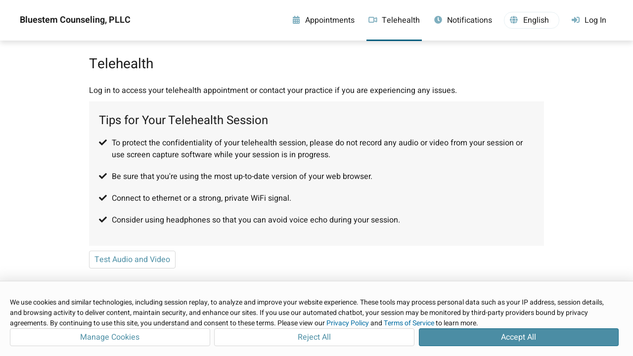

--- FILE ---
content_type: text/html; charset=utf-8
request_url: https://www.therapyportal.com/p/bluestemrockford/telehealth/
body_size: 9119
content:


<!DOCTYPE html>

<html lang="en-US" xmlns="http://www.w3.org/1999/xhtml">
	<head><title>
	Telehealth | Bluestem Counseling, PLLC | TherapyPortal
</title>
			<meta name="viewport" content="width=device-width, initial-scale=1.0, viewport-fit:cover" />
			<link rel="icon" type="image/ico" href="/static/portal/favicon.ico?v=2" sizes="any" /><!-- 32x32 -->
		<link rel="apple-touch-icon" href="/static/portal/apple-touch-icon.png?v=2" /><!-- 180x180 -->
		<link rel="icon" type="image/svg+xml" href="/static/portal/favicon.svg?v=2" /><link rel="stylesheet" type="text/css" href="/static/css/common/common.css?v=2025.10.7.62.877607" /><link rel="stylesheet" type="text/css" href="/static/css/common/dialog.css?v=2025.10.7.62.877607" /><link rel="stylesheet" type="text/css" href="/static/css/common/gridview.css?v=2025.10.7.62.877607" /><link rel="stylesheet" type="text/css" href="/static/css/common/inputs.css?v=2025.10.7.62.877607" /><link rel="stylesheet" type="text/css" href="/static/css/portal/cookieconsent.css?v=2025.10.7.62.877607" /><link rel="stylesheet" type="text/css" href="/static/javascript/tsbin/packages/psy-components/psy-components.css?v=2025.10.7.62.877607" /><link rel="stylesheet" type="text/css" href="/static/javascript/tsbin/packages/psy-themes/therapyportal.css?v=2025.10.7.62.877607" />
		
		<script src="/static/vendor/js/purify.min.js?v=2025.10.7.62.877607"></script>
		<script src="/static/javascript/common/trustedtypes.js?v=2025.10.7.62.877607"></script>
		<script src="/static/javascript/util/utils.js?v=2025.10.7.62.877607"></script>
		<script src="/static/javascript/util/ajax.js?v=2025.10.7.62.877607"></script>
		<script src="/static/javascript/tsbin/packages/psy-components/psy-components.esm.js?v=2025.10.7.62.877607" type="module"></script>
		
		<script src="/static/javascript/thirdparty/signalr.min.js?v=2025.10.7.62.877607"></script><script src="/static/javascript/common/shared.js?v=2025.10.7.62.877607"></script><script src="/static/javascript/tsbin/@datadog/datadog-rum-slim.js?v=2025.10.7.62.877607"></script><script src="/static/javascript/portal/sessionpersister.js?v=2025.10.7.62.877607"></script><script src="/static/javascript/common/services/uuid4generator.js?v=2025.10.7.62.877607"></script><script src="/static/javascript/common/services/batchrequestwatcher.js?v=2025.10.7.62.877607"></script><script src="/static/javascript/common/incrementalsearch.js?v=2025.10.7.62.877607"></script><script src="/static/javascript/notifications/notificationservice.js?v=2025.10.7.62.877607"></script><script src="/static/javascript/common/services/formatabbreviatedpatientname.js?v=2025.10.7.62.877607"></script><script src="/static/vendor/js/require.min.js?v=2025.10.7.62.877607"></script><script src="/static/javascript/portal/portalheader.js?v=2025.10.7.62.877607"></script><script src="/static/javascript/common/constants/keys.js?v=2025.10.7.62.877607"></script><script src="/static/javascript/common/constants/addresseetype.js?v=2025.10.7.62.877607"></script>
		<script type="text/javascript">
			var siteVersion = "2025.10.7.62.877607",
				userInfo = {"Email":"","Status":1,"HasEmailOptOut":false,"HasSmsOptOut":false,"HasPhoneCallOptOut":false,"EmailStatus":0,"TelehealthLicensing":null,"ShouldReissueSessionId":false,"PracticeID":145445,"PracticeCode":"BluestemRockford"},
				TherapyNotesTopLevelDomain = "therapynotes.com",
				TherapyPortalTopLevelDomain = "therapyportal.com",
				ResetClientStaticContentCacheOnError = "true" === "true",
				siteEnvironment = "east2";

			/* 
			* Create deep copy of userInfo to avoid data loss
			* and remove unwanted properties from the copied object including PHI
			*/
			var rumUserInfo = JSON.parse(JSON.stringify(userInfo));
			delete rumUserInfo["TamperEvidentPracticeID"];
			delete rumUserInfo['Email'];
			delete rumUserInfo['AuthenticatedPortalEmailAddress'];

			try {

				

					/*
					* Datadog RUM configuration variables
					*/
					var datadogRumAppId = "cebcadeb-92c0-4594-a9bd-ba8231905ec0",
						datadogRumClientToken = "pub0cce5acc78c6472f95ad118fc66a31ed",
						datadogRumSite = "us3.datadoghq.com",
						datadogRumService = "therapynotes.web",
						datadogRumSessionSampleRate = 10,
						datadogRumSessionReplaySampleRate = 0,
						datadogRumTrackUserInteractions = "True".toLowerCase() === "true",
						datadogRumTrackResources = "True".toLowerCase() === "true",
						datadogRumTrackLongTasks = "True".toLowerCase() === "true",
						datadogRumDefaultPrivacyLevel = "mask-user-input",
						datadogRumUseSecureSessionCookie = "True".toLowerCase() === "true",
						datadogRumAllowedTracingUrls = ["https://www.therapynotes.com","https://www.therapyportal.com"],
						datadogRumTraceSampleRate = 100;

					/*
					* Datadog RUM initialization
					*/
					DD_RUM.init({
						applicationId: datadogRumAppId,
						clientToken: datadogRumClientToken,
						site: datadogRumSite,
						service: datadogRumService,
						env: siteEnvironment,
						version: siteVersion,
						sessionSampleRate: datadogRumSessionSampleRate,
						sessionReplaySampleRate: datadogRumSessionReplaySampleRate,
						trackUserInteractions: datadogRumTrackUserInteractions,
						trackResources: datadogRumTrackResources,
						trackLongTasks: datadogRumTrackLongTasks,
						defaultPrivacyLevel: datadogRumDefaultPrivacyLevel,
						useSecureSessionCookie: datadogRumUseSecureSessionCookie,
						allowedTracingUrls: datadogRumAllowedTracingUrls,
						traceSampleRate: datadogRumTraceSampleRate,
						beforeSend: (event, context) => DataDogRumBeforeSend(event, context),
					});

					/*
					* Datadog RUM user context
					*/
					DD_RUM.setUser(
						{
							id: userInfo.ID,
							username: userInfo.FullName,
							email: userInfo.Email
						});

					/*
					* Datadog RUM global context tagging
					*/
					DD_RUM.setGlobalContextProperty('userInfo', rumUserInfo);

				

			} catch (ex) {
				// Datadog may be off and will throw an error.
			}

			TherapyNotes.Util.Forms.StopBackspaceFromGoingBackAPage();

			if (TherapyNotes.Util.Display.IsIOS()) {
				window.onload = AddEventHandler(
					window.onload,
					function() {
						if (!document.body.classList.contains("ios")) {
							// This check is necessary because iPadOS13 defaulted iPad users to desktop mode, where the user agent string matches macOS.
							// We can't accurately determine if the viewer is using an iPad from user agent alone.
							document.body.classList.add("ios");
						}
					});
			}
		</script>
		
		
		
		
	
	<link rel="preload" href="/static/fonts/fontawesome/fa6-solid-900.otf" as="font" type="font/otf" crossorigin="anonymous" />
	<link rel="stylesheet" type="text/css" href="/static/css/portal-cobranded.css?v=2025.10.7.62.877607" />
	<link rel="stylesheet" type="text/css" href="/static/javascript/tsbin/packages/psy-themes/typography/_therapyportal.css?v=2025.10.7.62.877607" />
	<link rel="stylesheet" type="text/css" href="/static/css/thirdparty/fontawesome.css?v=2025.10.7.62.877607" />

	<script type="text/javascript">
		var TherapyNotesTopLevelDomain = "therapynotes.com";
		function ToggleMenuVisibility() {
			var navElem = Get("Nav");

			if (!IsDefined(navElem))
				return;

			if (navElem.className.indexOf("open") !== -1) {
				Get("MenuIcon").firstElementChild.className = "";
				Get("OffMenuOverlay").className = "";
				Get("Content").ariaHidden = "false";
				Get("Footer").ariaHidden = "false";
				RemoveDocumentClickListener(HandleDocumentClick);
			}
			else {
				Get("MenuIcon").firstElementChild.className = "open";
				Get("OffMenuOverlay").className = "on";
				Get("Content").ariaHidden = "true";
				Get("Footer").ariaHidden = "true";
				AddDocumentClickListener(HandleDocumentClick);
			}

			navElem.classList.toggle("open");
		}
		
		function HandleDocumentClick(event) {
			var menuList = Get("MenuList");
			var menuHamburger = Get("MenuHamburger");
			var navElem = Get("Nav");
			
			if (!menuList.contains(event.target) && !menuHamburger.contains(event.target)) {
				Get("MenuIcon").firstElementChild.className = "";
				Get("OffMenuOverlay").className = "";
				Get("Content").ariaHidden = "false";
				Get("Footer").ariaHidden = "false";
				navElem.classList.remove("open");
				RemoveDocumentClickListener(HandleDocumentClick);
			}
		}

		function ShowSettingsDropdown() {
			var circleButton = Get("CircleButton");
			var navElem = Get("Nav");
			AddDocumentClickListener(OnNavFocusOut);

			if (circleButton.getAttribute("aria-expanded") !== "true") {
				var settingsDropdown = Get("SettingsDropdown");

				settingsDropdown.style.display = "flex";
				settingsDropdown.focus();
				circleButton.setAttribute("aria-expanded", true);
				circleButton.classList.add("open");

				navElem.addEventListener("focusout", OnNavFocusOut);
				document.addEventListener("keydown", OnSettingsKeyDown);
			}
			else {
				circleButton.setAttribute("aria-expanded", false);
			}
		}

		function HideSettingsDropdown(e) {
			var circleButton = Get("CircleButton");
			var settingsDropdown = Get("SettingsDropdown");
			var navElem = Get("Nav");

			settingsDropdown.style.display = "none";
			circleButton.setAttribute("aria-expanded", false);
			circleButton.classList.remove("open");

			navElem.removeEventListener("focusout", OnNavFocusOut);
			RemoveDocumentClickListener(OnNavFocusOut);
			document.removeEventListener("keydown", OnSettingsKeyDown);
		}
		
		function AddDocumentClickListener(callback) {
			//Check for click events on different devices (desktop, ipad, etc)
			if (window.PointerEvent) {
				document.addEventListener('pointerdown', callback);
			}
			else if ('ontouchstart' in window) { 
				document.addEventListener('touchstart', callback);
			}
			else {
				document.addEventListener('click', callback);
			}
		}
		
		function RemoveDocumentClickListener(callback) {
			if (window.PointerEvent) {
				document.removeEventListener('pointerdown', callback);
			}
			else if ('ontouchstart' in window) { 
				document.removeEventListener('touchstart', callback);
			}
			else {
				document.removeEventListener('click', callback);
			}
		}

		function OnSettingsKeyDown(e) {
			if (e.key !== TN.Common.Constants.Keys.Escape) {
				return;
			}

			HideSettingsDropdown(e);
		}
		
		function OnNavFocusOut(e) {
			var navElem = Get("Nav");
			var circleButton = Get("CircleButton");
			var dropdownLanguageSelector = Get("dropdown-language-selector");
			
			const dropDownElem = Get("SettingsDropdown");
			const languageSelectorInMenu = dropDownElem.querySelector('div[tabindex="0"]');
			
			if (e.target === dropdownLanguageSelector || dropdownLanguageSelector.contains(e.target)) {
				return;
			}
			
			if (dropDownElem && (dropDownElem.contains(e.target) || e.relatedTarget === languageSelectorInMenu)) {
				return;
			}
			
			if (circleButton.classList.contains("open") && circleButton.contains(e.target)) {
				return;
			}

			if (!e.relatedTarget || !navElem.contains(e.relatedTarget)) {
				HideSettingsDropdown();
			}
		}
	</script>

	

	<link rel="stylesheet" type="text/css" href="/static/css/thirdparty/fontawesome.css?v=2025.10.7.62.877607" />
	<link rel="stylesheet" type="text/css" href="/static/css/portal/telehealthView.css?v=2025.10.7.62.877607" />
	
	<script type="text/javascript">
		/**
		 * If browser back button was used, flush cache
		 * This ensures that user will always see an accurate, up-to-date view based on their state
		 * https://stackoverflow.com/questions/8788802/prevent-safari-loading-from-cache-when-back-button-is-clicked
		 */
		(function() {
			window.onpageshow = function(event) {
				if (event.persisted) {
					window.location.reload();
				}
			};
		})();
	</script>




	<link rel="stylesheet" type="text/css" href="/static/app/portal/themes/themestylesheet.ashx?r=0&g=153&b=204&v=2025.10.7.62.877607" />

	
	<meta name="theme-color" content="#008AB8" />
	<meta name="theme-color" content="#174F4A" />

		<script type="text/javascript">

			if (ResetClientStaticContentCacheOnError) {
				window.onerror = AddEventHandler(window.onerror, CheckNeedForCacheResetOnError);
			}
		</script>

		
		
			<script src="https://www.therapyportal.com/cdn-cgi/zaraz/i.js" referrerpolicy="origin"></script>
		<meta name="description" content="TherapyPortal improves patient/therapist communication by allowing for self-scheduling, appointment reminders, and much more." /></head>
	<body class="chromium mac">
		<div id="ElementDropbox"></div>

		<form method="post" action="./" id="aspnetForm" novalidate="novalidate">
<div class="aspNetHidden">
<input type="hidden" name="NotificationsUrl" id="NotificationsUrl" value="https://api4.therapynotes.com/notificationsservice-therapynotes-com/notificationshub" />
<input type="hidden" name="__VIEWSTATEFIELDCOUNT" id="__VIEWSTATEFIELDCOUNT" value="4" />
<input type="hidden" name="__VIEWSTATE" id="__VIEWSTATE" value="jeuI7/[base64]/KNJeNxoxf4LLHyYms3c+UCM155ceuV1JKCPCAw8oDz872SRrcL/zC7U9cTB0M0PqIWVRu5jLXgM7aosLPxg3734sYUNBL4tmwXkokFR+J/TkNs2aDQhjqN/[base64]/4yhyUySszBAYDGmv7z2Jf6lZQKTs/lTAV9K5GdiRv5ZETbUMGj/wldg/Z1W/EtSuM4DZcp7z+Ya1QWhN9BWqM+PqFh0ZYlBvok3aTZrk+zn0vlr/SKmTc2sVeTohdYnzMOVz57z8KfKchJ6tpHeNJJVN8kct8p+02fwdnIZUVR1/g45zOV/0N7XzNrDZluQkYpivcBLBWNqAGI2hxf8SCYpVNvK0kN321wUWXrnS0on9e9MvBfd6QGe8PqTCKziPD58MuzD7+n4uH6/gd5C9j6fzkd" />
<input type="hidden" name="__VIEWSTATE1" id="__VIEWSTATE1" value="5g5m8PIai7LTSMTxJZE7pDqcPqiMRLKBFTs0k4uB7G8piU8DPRUc0ioyP18gZXaBpn2CN50o5X4r084WFlsnIJTT7kItBfigRzsgWZN40JWGMSWlaZ8AfeOQxJh/kdBseAm0KcfuPgIKZ2BJVcAEOFLStWfTVw6HLnqzvpQcgaTdAxkA/YoACwxF04lTBSSYzpjaG99ZMjv6klKWMSwLfuPIsZrIlKTS7sPuLdgFHW10Tq+/cYP70DD55SibjmZPoNCy4sGCDDwB0S6tNI6hSWHEWcCHke81XLgozPDej253XhLg1Xc+xfambmIS1qhOP5TCGaKdTKqrzkgHo5s/Fus7I5tB9a9mOPC3fM6NCHbGypoq9Aq6/LG/KK66UiT61F866ccADih/awCCYFfvZju1zyBDiye/XcqXXVGHE1o27ie7fdpAyvS5Me/7RImFmYBxKVWfRTiTAZPYj9+dSfzeS/ORSrG3lJtStCoy+WLqC9U9KfWvWUzmFlK5h2p2zMOSchf4q2XAYgyiv8ag/G5poJgpH/vReWs3FxW17R/WLMlXxi22WtdHEysxyBFuC++IdSaue9t02UFWhwVLWC+yTS9ORnqgUfrodNBC57uqNE6QkkUPf3EfCqPcGq9WWjTcBog6FGWAE36chbGFwSJSdiiCN8NB1I2JLrPEJVZvmScw0Cj3qzzwoAsJ3AgEaljl/H7nYGJHMBNJzn05ZryG/YEOK8MkytsIz0cUOy2DmsSQh5mZ5FimW5k2jY1/AjxFPTS3f+3Yf/UOwpggU3xT5fntrDtIyBTqj22DPfHXUM38d9xKttN2sJga+pDylU/GPvtQePzSu0UD4XNLx20rbLmzIYozJQM/DTBaqMfLI4Y0HGoBo+uycGMIqzJFOebrgzK02gQAuKtLlQbtMPJ3r9FsgMxCXJUFd8bcS8yaIMS1wcUorxguX73FaFjrIu09tSPbDJ55L9DVN5foeXihf+y2FC6z6Zz1AwWINPigZCnoK/5jpCxyNSi9Ttp7" />
<input type="hidden" name="__VIEWSTATE2" id="__VIEWSTATE2" value="atUKfFbVj06to4QB+yLRHn+dqXCWlSUJDs+bzgUIczsIG05M32D1vuvNn/eBR+H1TMcgFVpa3YRwgJPxA9wH/wCXRmGW25ss9LSsiHEh1/wkSfoghfgBZ+xQ4k3TUcTAwXt6xihZpxdfNEZ+J1tYoWN3eaj+jcvbEqHkUhcTgyztmoAXh4Mn8AfQqN6cQ/NQwi+RwkqV//kcofS0ZJ1ks3mtpFxLZ83ereLQK+U1zAf/MVfiwIgTyC230uxdOiaQMtwFnMrHmAn9ubqaSb3hj9FYq+wdZ62zKBUCYjc6EenB1Z9pP2Dm+bZDvuvHETKprrWs+UeIGP/TlmtVrqBU4Tz2m7EBEBRsNuQ7Ca57gFpcOhl6Se2jkSiI+h6at52Yj8TUGb6siSrDjmoGWST82u5o5UccmuduB01i2QrR/K7DopZ7GM/HJDTL/WOArWYXiZxLwCTLwFHQzNQFUCyWxf7vWFnDySznb1xWjK5qIjFPILeWtBKwH6cA7JTvJjv25kAQYqiOHZH7yU5IuJMhMGm34flGjOki7qnxa0Xmn82oHSiRei2qTYqtD/uoim50/SeUCHrea/o5ruu0+KILtpGrKvwFpwc4Twv1Ew+X+triM1ScmmPGwAnwSZCSkqAqkba0w2AYQcmPUQNZPywFYGuxQSo+k+kz7nSNyo4J6ACiss0DyS2MeWk0FU11lgIKPlW1kToGlmnkyTWVJt24Ilu3iTVwmUf7z7Z/P5AmyiqNz3rVEr23ufSY8r4apLwDuHJVE0+F3E92cPaEn7sEeQ/RChzhT9/IG7X+1Z0ND84QiX2Oyd0rWIku84JZYtRMhiGdV91L/oEA6I819VulXosK/SzzPMX9V0gDVC0Xxwt6sWj25Zqo+D7NRgZzqrt6IWQ+bqu0JK9r8mSpMmKm1NrJCex8uGYECIQfL+fyyWzpKW2Ui7GSznh/pLj2hCShh0MHMABMN3qTs5G2zzTO5EvSL1TJXG3/FlKixUTW1iUzPUnFuIm1EUrmzsvn4WlH" />
<input type="hidden" name="__VIEWSTATE3" id="__VIEWSTATE3" value="VIbC60izIs70QJUsvD5o/nuw71SbzU9+8QfxhTnfhaWE9HEoHLiMzFaW7K5kcSYjTNjreraoNi8UoS+0PnHvE+NJrp2mGB0oinokbY5/Vz8IXGFCBW5vPuCYJcA3ORCIL6zUzVOC4dLGCmknRHVRJSabIXsfoqOPzsOXLg5aMH0m2o0PBF1zq21V2rIt4np682onBx2NKin7xDcophnNf+Q1Jy0jOjiATIGcMrnNpds=" />
</div>


<script type="text/javascript">
//<![CDATA[
require.config({
					baseUrl: "/static/javascript/tsbin",
					urlArgs: "v=2025.10.7.62.877607",
					waitSeconds: 0,
					paths: {
						text: "/static/javascript/thirdparty/text"
					},
					config: {
						text: {
							useXhr: function () {
								return true;
							}
						}
					}
				});require.config({
					baseUrl: "/static/javascript/tsbin",
					urlArgs: "v=2025.10.7.62.877607",
					waitSeconds: 0,
					paths: {
						text: "/static/javascript/thirdparty/text"
					},
					config: {
						text: {
							useXhr: function () {
								return true;
							}
						}
					}
				});setTimeout(function() {console.log("%cStop!","color:red;font-size:xx-large;font-face:open_sanssemibold;");console.log("%cThis is a browser feature intended for developers. If someone told you to copy-paste something here, it is a scam and may give them access to your account. If you have previously pasted something here, you should reset your password and contact our support team.","font-size:medium;font-face:open_sans;");},1000);//]]>
</script>

<div class="aspNetHidden">

	<input type="hidden" name="__VIEWSTATEGENERATOR" id="__VIEWSTATEGENERATOR" value="ACA9E927" />
</div>
			
	<a id="SkipToMainContentLink" href="#" onclick="return TN.Common.SkipToMainContent()">Skip to Main Content</a>

	<nav>
		<div id="Nav" class="nameHeader">
			
			<a id="PracticeNameHeader" href="/p/bluestemrockford/">
				Bluestem Counseling, PLLC
			</a>
			

			<div id="MenuIcon">
				<div id="MenuHamburger" class="no-select" onclick="ToggleMenuVisibility();" tabindex="0">
					<div></div>
					<div></div>
					<div></div>
				</div>
			</div>

			<ul id="MenuList">
				<li id="ctl00_ctl00_BodyContent_LiMenuAppointmentAvailability" rel="nofollow">
					<a id="NavMenu__ApptsLink" href="/p/bluestemrockford/appointments/availability/">
						<div class="nav-link-content">
							<i class="fa fa-calendar-alt"></i>
							<span data-localize="NavigationAppointments">Appointments</span>
						</div>
					</a>
				</li>
				
				
				<li id="ctl00_ctl00_BodyContent_LiMenuTelehealth" rel="nofollow" class="ActiveTab">
					<a id="NavMenu__TelehealthLink" href="/p/bluestemrockford/telehealth/">
						<div class="nav-link-content">
							<svg class="portalThemeColorSvg" style="margin-bottom: -7px" xmlns="http://www.w3.org/2000/svg" width="18px" height="16px" viewBox="-10 0 610 512">
								<path class="b" stroke-width="20" d="M64 112c-8.8 0-16 7.2-16 16V384c0 8.8 7.2 16 16 16H320c8.8 0 16-7.2 16-16V128c0-8.8-7.2-16-16-16H64zM0 128C0 92.7 28.7 64 64 64H320c35.3 0 64 28.7 64 64v33V351v33c0 35.3-28.7 64-64 64H64c-35.3 0-64-28.7-64-64V128zM528 363.4V148.6L416 199V146.4L520.3 99.5c5.1-2.3 10.6-3.5 16.2-3.5c21.8 0 39.5 17.7 39.5 39.5v241c0 21.8-17.7 39.5-39.5 39.5c-5.6 0-11.1-1.2-16.2-3.5L416 365.6V313l112 50.4z"/>
							</svg>
							<span data-localize="NavigationTelehealth">Telehealth</span>
						</div>
					</a>
				</li>
				
				
				<li id="ctl00_ctl00_BodyContent_LiMenuAppointmentReminders" rel="nofollow">
					<a id="NavMenu__ApptRemindersLink" href="/p/bluestemrockford/subscriptions/">
						<div class="nav-link-content">
							<i class="fa fa-clock"></i>
							<span data-localize="NavigationAppointmentReminders">Notifications</span>
						</div>
					</a>
				</li>
				<li id="LiMenuLanguageSelector">
						<div id="NavMenu__LanguageSelector">
							<div class="language-selector" id="language-selector" tabindex="0" role="button" aria-label="Select Language">
								<div class="language-text">
									<i class="fa fa-globe"></i><span id='language'>English</span>
								</div>
							</div>
						</div>
					</li>
				<li id="ctl00_ctl00_BodyContent_LiMenuLogIn" class="mobile-only logged" rel="nofollow">
					<a id="NavMenu__LogInLink" href="/p/bluestemrockford/login/">
						<div class="nav-link-content">
							<i class="fa fa-sign-in-alt"></i>
							<span data-localize="MobileNavigationLogIn">Log In</span>
						</div>
					</a>
				</li>
				
			</ul>
			
				<div id="NavMenu__DesktopLogInLink" class="desktop-only logged">
					<a href="/p/bluestemrockford/login/">
						<div class="nav-link-content">
							<i class="fa fa-sign-in-alt"></i>
							<span data-localize="DesktopNavigationLogIn">Log In</span>
						</div>
					</a>
				</div>
			
		</div>

		<div id="OffMenuOverlay" onclick="ToggleMenuVisibility();" aria-label="End of menu items"></div>
	</nav>

	<script type="text/javascript">
		var hamburger = Get("MenuHamburger");
		hamburger.onkeydown = function (e) {
			var navElem = Get("Nav");
			var menuOpen = navElem.classList.contains("open");

			switch (e.key) {
				case "Escape":
					if (!menuOpen) {
						break;
					}
				case "Enter":
					ToggleMenuVisibility();
					break;
				case "ArrowDown":
					Get("NavMenu__HomeLink").focus();
					break;
				case "Tab":
					if (menuOpen && e.shiftKey) {
						e.preventDefault();
					}
					break;
			}
		}

		var menuList = Get("MenuList");
		menuList.onkeydown = function (e) {
			var navElem = Get("Nav");
			var menuOpen = navElem.classList.contains("open");

			if (menuOpen) {
				var isLastItem = e.target.id.includes("NavMenu__Log");
				var isFirstItem = e.target.id === "NavMenu__HomeLink";

				switch (e.key) {
					case "Escape":
						ToggleMenuVisibility();
						break;
					case "Tab":
						if (isLastItem && !e.shiftKey) {
							e.preventDefault();
						}
						break;
					case "ArrowDown":
						if (!isLastItem) {
							e.target.parentNode.nextElementSibling.children[0].focus();
						}
						break;
					case "ArrowUp":
						if (!isFirstItem) {
							e.target.parentNode.previousElementSibling.children[0].focus();
						} else {
							Get("MenuHamburger").focus();
						}
						break;
				}
			}
		}

		var circleButton = Get("CircleButton");
		var settingsDropdown = Get("SettingsDropdown");
		if (circleButton) {
			circleButton.onclick = function (e) {
				if (circleButton.getAttribute("aria-expanded") === "true" || circleButton.classList.contains("open")) {
					HideSettingsDropdown(e);
				}
				else {
					ShowSettingsDropdown();
				}
			};
			circleButton.addEventListener("keydown",
				function (e) {
					if (circleButton.getAttribute("aria-expanded") === "true" && e.key === TN.Common.Constants.Keys.DownArrow) {
						e.preventDefault();
						settingsDropdown.focus();
					}
				});
		}
	</script>

	<div id="Content">
		<header>
			<div id="Header">
				
			</div>
		</header>

		<main>
			
	<div id="DivTelehealthDisplay"></div>

	

<script>

	require(["Projects/Telehealth/Controllers/Portal/TelehealthController"], function(module) {

		new module["TelehealthController"]({
				DisplayElem: document.getElementById('DivTelehealthDisplay'),
				UserInfo: userInfo
				, IsLoggedIn: false, SingleClinician: { Name: "Matt Kindler", EncryptedUserId: "rIMFAAAAAABlDunY" }, HasValidRooms: false, PracticeHasClinician: true}).Execute();
	});

</script>                                                                                                                                                                                                                                                                                                                                                                                                                                                                                                                                               


		</main>
		
		<footer>
			<div id="Footer">
				<span style="font-weight: bold"><span data-localize="FooterClientPortal">Client portal for</span><a id="ctl00_ctl00_BodyContent_FooterPracticeWebLink" rel="nofollow noopener external" target="_blank">
						<span id="ctl00_ctl00_BodyContent_FooterPracticeName">Bluestem Counseling, PLLC</span></a>
				</span>

				<div>
					<div class="powered-by-therapy-portal"><span data-localize="FooterPoweredBy">Powered by</span>&nbsp;<a href="https://www.therapyportal.com/" target="_blank">TherapyPortal</a>
					</div>
					<a data-localize="FooterTermsOfService" id="ATermsOfUse" href="/portal/legal/usertermsofservice/" target="_blank" onclick="window.open('/portal/legal/usertermsofservice/', 'legal', 'width=728,height=450,scrollbars=1,resizable=1'); return false;" rel="nofollow">Terms of Service</a>
					<a data-localize="FooterPrivacyPolicy" id="APrivacyPolicy" href="/portal/legal/privacypolicy/" target="_blank" onclick="window.open('/portal/legal/privacypolicy/', 'legal', 'width=728,height=450,scrollbars=1,resizable=1'); return false;" rel="nofollow">Privacy Policy</a>
				</div>
			</div>
		</footer>
	</div>

	<script>
		var portalHeader = new TN.Portal.PortalHeader();
		portalHeader.ChangePracticeNameFontSize();
		portalHeader.CheckNavigationWidth(973);

		window.addEventListener("resize", () => {
			portalHeader.ChangePracticeNameFontSize();
			portalHeader.CheckNavigationWidth(973);
		});

		if (false) {
			var notifications = new TN.Notifications.NotificationService(TN.Common.Constants.AddresseeType.PORTAL, userInfo.PracticeID, userInfo.ID, Get("TNRAC").value);
			TN.Common.LoadModule([
				"Projects/SecureMessages/MainMenu/MainMenuCountBubble",
				"Projects/Telehealth/Services/TelehealthLicensingNotificationHandler",
			], function (modules, modules2) {
				var mainMenuCountBubbleModule = modules["MainMenuCountBubble"];
				var mainMenuCountBubble = new mainMenuCountBubbleModule("false", notifications, true, undefined);

				var telehealthLicensingNotificationHandlerModule = modules2["TelehealthLicensingNotificationHandler"];
				var telehealthLicensingNotificationHandler = new telehealthLicensingNotificationHandlerModule(notifications, true)
			});
		}
	</script>

	<script>
		TN.Common.LoadModule([
			"Projects/Portal/Services/PortalLanguageSelectorService",
		], function (modules) {
			var portalLanguageSelectorServiceModule = modules["PortalLanguageSelectorService"];
			
			// The constructor for the service is intentionally private, so we 
			// use the Create method instead to instantiate a singleton instance.
			portalLanguageSelectorServiceModule.Create();
		});
	</script>

		

<script type="text/javascript">
//<![CDATA[
localStorage.setItem('access-token', 'eyJhbGciOiJIUzI1NiIsInR5cCI6IkpXVCJ9.[base64].wJS3DAeNulyReH77NWIPqja0IKykcK76nYamfXx-8VA');//]]>
</script>
</form>

		<script type="text/javascript">
			
			Get("aspnetForm").action = 
				"/p/bluestemrockford/telehealth/";

			
			TN.Common.LoadModule([
				"Projects/Common/ViewComponents/PortalCookieConsentBanner"
			], function(modules) {
				var cookieConsentBannerModule = modules["PortalCookieConsentBanner"];
				var cookieConsentBanner = new cookieConsentBannerModule();
			});
						
		</script>
	</body>
</html>


--- FILE ---
content_type: text/css; charset=utf-8
request_url: https://www.therapyportal.com/static/css/portal/telehealthView.css?v=2025.10.7.62.877607
body_size: -944
content:
.telehealthViewInstructionsContainer{background:#f7f7f7;margin-top:10px;margin-bottom:10px;padding:5px 20px 20px}.tipsHeader{font-weight:400}.tipsCheckboxColumn{vertical-align:top;padding-right:10px}.tipsMessageColumn{padding-bottom:20px;font-size:var(--psy-font-size-s);flex:1}.tipsRow{display:flex;justify-content:space-between}

--- FILE ---
content_type: text/css; charset=utf-8
request_url: https://www.therapyportal.com/static/javascript/tsbin/packages/psy-themes/fonts/heebo/heebo.css
body_size: 62522
content:
/* Copyright 2014 The Heebo Project Authors (https://github.com/OdedEzer/heebo) */

/* hebrew */
@font-face {
    font-family: 'Heebo';
    src: url('[data-uri]') format('woff2');
    font-weight: 600;
    font-style: normal;
    font-display: swap;
}

@font-face {
    font-family: 'Heebo';
    src: url('[data-uri]') format('woff2');
    font-weight: 500;
    font-style: normal;
    font-display: swap;
}

@font-face {
    font-family: 'Heebo';
    src: url('[data-uri]') format('woff2');
    font-weight: normal;
    font-style: normal;
    font-display: swap;
}

@font-face {
    font-family: 'Heebo';
    src: url('[data-uri]') format('woff2');
    font-weight: 300;
    font-style: normal;
    font-display: swap;
}

/* latin */
@font-face {
    font-family: 'Heebo';
    src: url('[data-uri]') format('woff2');
    font-weight: 600;
    font-style: normal;
    font-display: swap;
}

@font-face {
    font-family: 'Heebo';
    src: url('[data-uri]') format('woff2');
    font-weight: 500;
    font-style: normal;
    font-display: swap;
}

@font-face {
    font-family: 'Heebo';
    src: url('[data-uri]') format('woff2');
    font-weight: normal;
    font-style: normal;
    font-display: swap;
}

@font-face {
    font-family: 'Heebo';
    src: url('[data-uri]') format('woff2');
    font-weight: 300;
    font-style: normal;
    font-display: swap;
}



--- FILE ---
content_type: text/javascript; charset=utf-8
request_url: https://www.therapyportal.com/static/javascript/tsbin/Projects/Portal/Services/PortalLanguageSelectorService.js?v=2025.10.7.62.877607
body_size: -454
content:
define(["require","exports","Projects/Common/System/Utilities/HttpUtility","Projects/Portal/Constants/PortalLanguage","Projects/Portal/Services/PortalContentLocalizationService","Projects/Portal/Settings/PortalLanguageLocalSettingsService"],function(e,a,t,r,g,n){"use strict";Object.defineProperty(a,"__esModule",{value:!0}),a.PortalLanguageSelectorService=void 0;class i{constructor(){this._localSettingsService=new n.PortalLanguageLocalSettingsService,this._localizationService=new g.PortalContentLocalizationService,this.callbacks=[],this._localizationService.FetchLocalizedContent();const e=navigator.language.slice(0,2);this.IsValidLanguagePrefix(e)&&(this._browserLanguage=e),this.InitializePreferredLanguage(),t.HttpUtility.ReadCookie("PreferredLanguage")||this.SaveLanguageCookie(this.GetPreferredLanguage());const a=document.getElementById("language-selector");a&&(a.addEventListener("click",()=>{this.OnLanguageToggled()}),a.addEventListener("keydown",e=>{"Enter"===e.key&&this.OnLanguageToggled()}));const r=document.getElementById("dropdown-language-selector");r&&(r.addEventListener("click",()=>{this.OnLanguageToggled()}),r.addEventListener("keydown",e=>{"Enter"===e.key&&this.OnLanguageToggled()}))}static Create(){return i._instance||(i._instance=new i),i._instance}OnLanguageChanged(e){this.callbacks.push(e)}GetPreferredLanguage(){return this._preferredLanguage||this.InitializePreferredLanguage(),this._preferredLanguage}OnLanguageToggled(){this.TogglePreferredLanguage(),this.UpdatePortalLanguageSelector(),this.NotifyLanguageChanged(),this._localizationService.UpdatePortalContent(this.GetPreferredLanguage())}NotifyLanguageChanged(){for(const e of this.callbacks)e(this.GetPreferredLanguage())}TogglePreferredLanguage(){this._preferredLanguage=this._preferredLanguage===r.PortalLanguage.English?r.PortalLanguage.Spanish:r.PortalLanguage.English,this._localSettingsService.Save("PreferredLanguage",this._preferredLanguage),this.SaveLanguageCookie(this._preferredLanguage)}InitializePreferredLanguage(){const e=this._localSettingsService.Get("PreferredLanguage");if(e)return void(this._preferredLanguage=e);const a=t.HttpUtility.ReadCookie("PreferredLanguage");return a&&this.IsValidLanguagePrefix(a)?(this._localSettingsService.Save("PreferredLanguage",a),void(this._preferredLanguage=a)):this._browserLanguage?(this._localSettingsService.Save("PreferredLanguage",this._browserLanguage),void(this._preferredLanguage=this._browserLanguage)):(this._localSettingsService.Save("PreferredLanguage",r.PortalLanguage.English),void(this._preferredLanguage=r.PortalLanguage.English))}UpdatePortalLanguageSelector(){const e=document.getElementById("language"),a=document.getElementById("dropdown-language");e&&this.HandleDisplayPreferredLanguage(e),a&&this.HandleDisplayPreferredLanguage(a)}HandleDisplayPreferredLanguage(e){e.innerText=this._preferredLanguage===r.PortalLanguage.English?"English":"Español"}SaveLanguageCookie(e){t.HttpUtility.CreateCookie("PreferredLanguage",e,60)}IsValidLanguagePrefix(e){return Object.values(r.PortalLanguage).includes(e)}}a.PortalLanguageSelectorService=i});
//# sourceMappingURL=PortalLanguageSelectorService.js.map

--- FILE ---
content_type: text/javascript; charset=utf-8
request_url: https://www.therapyportal.com/static/javascript/portal/sessionpersister.js?v=2025.10.7.62.877607
body_size: 209
content:
ajaxConnection.AddOnAnyStartingEvent(function(e){IsDefined(userInfo)&&IsDefined(userInfo.PracticeID)&&(e.RemovePostDataKey("portalPractice"),e.AddPostDataKey("portalPractice",userInfo.PracticeID))}),SetupNamespaces("TN.Portal"),TN.Portal.SessionPersister=function(){var e=this,n=new Date,o=new TN.Common.ModalDialog(null,null,"Modal-Login-Dialog-"),i=!1,t=null,a=function(){},l=new Date,r=null,s=function(i=!1,t=!0){o.IsDisplaying||((i||n.getTime()<(new Date).getTime()-6e5)&&e.PingServer(t),n=new Date)};e.VerifyLoginAndSubmit=function(n,o){return!!i||(o&&TN.Common.DisableButton(n),e.PingServer(!0,function(){!function(e){if(i=!0,e.click)e.click();else if(e.href){var n=!0;if("function"==typeof e.onclick){var o=!0;try{o=e.onclick()}catch(e){o=!0}IsDefined(o)&&!o&&(n=!1)}n&&(window.location.href=e.href)}setTimeout(function(){i=!1},350)}(n)}),!1)},e.ReLogin=function(n){if(o.IsDisplaying)n&&(t=AddEventHandler(t,n));else{l=new Date(0),t=n,o.Remove(),o.Display(null,null,null,!1,null,{Dimensions:{MaxWidth:"300px"}});var i=Elem("h2");o.AddElem(i);var r=Elem("div");r.style.margin="0 0 10px 0",o.AddElem(r),TN.Common.LoadModule(["Projects/Portal/Services/PortalLanguageSelectorService","Resources/Portal/en-US/LoginViewLocaleEn","Resources/Portal/es/LoginViewLocaleEs"],function(e,n,o){var t=e.PortalLanguageSelectorService,a=n.LoginViewLocaleEn,l=o.LoginViewLocaleEs,s="es"===t.Create()._preferredLanguage?new l:new a;i.appendChild(Text(s.SessionTimeoutHeader)),r.appendChild(Text(s.SessionTimeoutInstructions))});var s=Elem("div");o.AddElem(s);var u=null;IsDefined(window.onbeforeunload)&&(u=window.onbeforeunload),window.onbeforeunload=function(){return"Are you sure you want to leave this page without completing the pending action by re-entering your password? Any unsaved changes will be lost."},TN.Common.LoadModule(["Views/Portal/LoginFormViewComponent","/javascript/common/security/passwordhasher.js","/javascript/common/security/sha512.js"],function(n){var i=n.LoginFormViewComponent;i=new i({PracticeCode:userInfo.PracticeCode,PortalEmail:userInfo.PortalEmail,AllowChangeUser:!1,ShouldDoCookieCheck:!1,OnLoginHandler:function(n){n===userInfo.ID?(window.onbeforeunload=u,o.Remove(),t&&t(),l=new Date,a()):(o.Remove(),e.ReLogin(),setTimeout(function(){new TN.Common.MessageDialog(null,1e5).DisplayMessage(375,139,"Log In Failure","To regain access to this page, you must log back into THE SAME ACCOUNT as the user whose access has timed out.")},500))}}),s.appendChild(i.GetElem()),o.Reposition()})}},e.PingServer=function(o,i){if(o||null===r){var t=new TherapyNotes.Util.Ajax.Message("/portal/practice/login/sessionping.aspx",1);t.maxRetries=0,o||(r=t),t.AddOnCompletedEvent(function(t){n=new Date,r=null;var l=TN.Common.JsonStringToObject(t.responseText);o&&l.Alive?e.ReLogin(i):i&&i(),l.Alive&&a()}),t.hideDefaultOnErrorDialog=!0,t.AddOnErrorEvent(function(){r=null,i&&e.ReLogin(i)}),t.AddOnCanceledEvent(function(){r=null}),t.AddOnUnexpectedResultEvent(function(){r=null}),ajaxConnection.AddToQueue(t)}},e.GetLastUserActivityTime=function(){return l},e.DisplaySiteStatusMessage=function(){},e.AddOnLoginVerifiedEvent=function(e){a=AddEventHandler(a,e)},e.ManuallyRegisterActivity=function(e=!0){s(!0,e)},document.onkeyup=AddEventHandler(document.onkeyup,function(){s()}),document.onmouseup=AddEventHandler(document.onmouseup,function(){s()}),window.onscroll=AddEventHandler(window.onscroll,function(){s()}),document.addEventListener("touchend",function(){s()},!1)};
//# sourceMappingURL=sessionpersister.js.map

--- FILE ---
content_type: text/javascript; charset=utf-8
request_url: https://www.therapyportal.com/static/javascript/common/incrementalsearch.js?v=2025.10.7.62.877607
body_size: 5409
content:
SetupNamespaces("TN.Common"),TN.Common.IncrementalSearch=function(e,t,n,a,i,l,o,s,r,d,c,u=-1,p=-1,f=!1,h=!1){let m=!1;IsDefined(a)&&a&&IsDefined(a.addScrollToResultsArea)&&(m=a.addScrollToResultsArea);let v=!1;IsDefined(a)&&a&&IsDefined(a.useResponsiveSearchResults)&&(v=a.useResponsiveSearchResults);let y=null;IsDefined(a)&&a&&IsDefined(a.containerMaxSize)&&(y=a.containerMaxSize);var g,C,D=this,S=!1,x=[],I=null,T=[],E=!1,A=null,N=!1,w=null,b=null,k=null,R=null,M=!1,U=[],O=[],H=-1,L="",P=!1,_=!1,K=null,B=!0,F=!1,W=!1,z=null,G=null,j=null,Q=!1,V=!1,$=!1,J=null,Y=null,q=null,X=0,Z=null,ee=!1,te=!1,ne=function(){},ae=function(){},ie=function(){},le=function(){},oe=function(){},se=function(){},re=!1,de=m,ce=null,ue=null,pe=!1,fe="",he=null,me=function(){},ve=[],ye=null,ge=null,Ce=function(){for(var n=[],a=e.value.trim().toLowerCase().split(" "),i=0;i<T.length&&(n.length<15||F||A!==T.length||de)&&(e.value.length>=t||ve.length>0);i++){var l=F||V&&!T[i].IsStaticOption;let e=!0;for(var o=0;o<a.length&&!l;o++)T[i].Name.toLowerCase().indexOf(a[o])>=0||T[i].Description&&T[i].Description.toLowerCase().indexOf(a[o])>=0?d||(l=!0):e=!1;!l&&e&&d&&!F&&(l=!0),l&&n.push(T[i])}return n},De=function(e,t,n){var a=Elem("span");if(a.dataset.testid="incremental-search-link-match-container","string"==typeof e){"description"===t&&(a.className="IncrementalSearchLinkDescription"),"bold"===n&&(a.style.fontWeight="bold");var i=Text(Pe(e),!0);i.dataset.testid="incremental-search-link-match-text",a.appendChild(i)}else for(var l=0;l<e.length;l++){var o=De(e[l].Text,e[l].Style,n);l>0&&(o.style.display="inline-block",o.style.marginLeft="3px"),a.appendChild(o)}return a},Se=function(){if((!IsDefined(e)||e.isFocused)&&null!==q){N&&null!=b&&(ClearElem(b),_e()),U=[];var t=Ce();if(0!==t.length){if(g)if(S){var n=t.reduce(function(e,t){var n=t.Category;return e[n]||(e[n]=[]),e[n].push(t),e},{});for(const e in n){var a=C(e);Ae(),b.appendChild(a);for(var i=0;i<n[e].length;i++)xe(n[e][i])}}else for(var l=0;l<t.length;l++)xe(t[l]);else{let n=!1;for(var o=0;o<t.length;o++){var s=o;$&&(s=Math.ceil(t.length/2)*(o%2)+Math.floor(o/2));var r,d=Elem("a");if(d.tabIndex="-1",d.className="IncrementalSearchLink",d.dataset.testid="incremental-search-link",t[s].IsStaticOption&&!n&&s>0){n=!0;const e=Elem("div");e.style.height="1px",e.style.backgroundColor="var(--psy-color-border-moderate)",e.style.margin="4px 0",e.style.pointerEvents="none",e.style.userSelect="none",b.appendChild(e)}de&&(d.style.whiteSpace="normal"),d.href="#",$&&(d.style.cssFloat="left",d.style.width=(K||Math.floor(Math.max(e.offsetWidth-2,345)/2)-14)-10-17-1+"px",o%2==0&&(d.style.marginRight="6px"),d.style.paddingLeft="19px",DisplayHasMinimumDppx(1.5)?(d.style.backgroundImage="url("+STATIC_RESOURCES_URI+"/images/application/icons/icon-addtoinput@2x.png)",d.style.backgroundSize="8px 8px"):d.style.backgroundImage="url("+STATIC_RESOURCES_URI+"/images/application/icons/icon-addtoinput.png)",d.style.backgroundPosition="6px 6px",d.style.backgroundRepeat="no-repeat");var c=100;IsDefined(t[s].DOB)&&(c=200);var u=0;u=te?e.offsetWidth-110:K?K-100:Math.max(e.offsetWidth-2,400)-c,r=t[s].LastName?TN.Common.Services.FormatAbbreviatedPatientName(t[s].FirstName,t[s].MiddleName,t[s].LastName,t[s].Nickname,t[s].Suffix,null,null,null,u):t[s].Name;var p=t[s].Description,f=t[s].FontWeight;if(ee&&(t[s].DOB&&t[s].Email||(p="(No Email/DOB)")),IsDefined(t[s].DetailsDisplay)&&(p=t[s].DetailsDisplay),Q){var h=p;p=r,r=h}d.onmousedown=function(e){return function(){P=!0,Te(e,!0,!0)}}(t[s]),d.onclick=function(){return!1},d.onarrowkeyclicked=function(e){return function(){P=!0,de&&Ie(this,w),Te(e,!0,!1)}}(t[s]);var m=De(r,"name",f);if(d.appendChild(m),p){d.appendChild(Text(" "));var v=De(p,"description",f);v.style.marginLeft="3px",d.appendChild(v)}$&&o%2==0?U.splice(U.length/2,0,d):U.push(d),Ae(),b.appendChild(d)}}if($&&null!=b){var y=Elem("div");y.style.clear="both",b.appendChild(y)}if(W){Ae();var D=Elem("div");t.length>0&&(D.style.borderTop="1px solid #CCCCCC",D.style.paddingTop="4px",D.style.marginTop="4px"),D.style.marginLeft="5px",D.style.marginRight="5px";var x=Elem("a"),I=Elem("img");x.href="#",x.onmousedown=function(){Ue(!1,G,j,fe)},x.onclick=function(){return!1},x.dataset.testid="incremental-search-dialog-link",I.src=UpRez(STATIC_RESOURCES_URI+"/images/application/icons/icon_note_view_on.png",2),I.width=16,I.height=16,I.alt="Search"+(G?" "+G:""),I.style.padding="0 1px 1px 0",I.style.verticalAlign="middle",x.appendChild(I),x.appendChild(Text("Search"+(G?" "+G:""))),D.appendChild(x),b.appendChild(D),ne()}else if(t.length<=0&&N)return ke(),void ne();TN.Common.VisibleDialogsList.length<=0&&we()}else if(b){var T=Elem("div");T.className="IncrementalSearch_NoMatches",T.appendChild(Text("No Matches")),b.appendChild(T)}}},xe=function(e){var t,n=g(e);n.tabIndex="-1",n.className+=" IncrementalSearchLink",U.push(n),de&&(n.style.whiteSpace="normal"),e.Disabled&&(n.style.pointerEvents="none",n.cursor="not-allowed"),n.onmousedown=(t=e,function(){P=!0,Te(t,!0,!e.Disabled)}),n.onclick=function(){return!1},n.onarrowkeyclicked=function(e){return function(){P=!0,de&&Ie(this,w),Te(e,!0,!1)}}(e),Ae(),b.appendChild(n)},Ie=function(e,t){if(null!==t)if(e.offsetTop<t.scrollTop)t.scrollTop=e.offsetTop;else{var n=e.offsetTop+e.offsetHeight;n>t.scrollTop+t.offsetHeight&&(t.scrollTop=n-t.offsetHeight)}},Te=function(t,n,a){if(M=!0,e.style.color="var(--psy-input-color)",!IsUndefinedOrEmpty(t)){if($){var i=e.value,l=i.replace(/^\s+|\s+$/g,""),o=i.split("\n"),s="";if(o.length>0&&(s=o[o.length-1].replace(/^\s+|\s+$/g,"")),s.length<=0){for(var r="",d=0;d<o.length-1;d++)r+=o[d]+"\n";e.value=r+t.Name.unescapeHtml()}else e.value=l+(l.match(/[\~\@\#\$\%\^\&\*\(\)\_\-\+\=\`\{\}\[\]\\\|\;\:\'\"\,<\.\>\/\?\.]$/)?"":",")+" "+t.Name.unescapeHtml()}else e.value=t.Name.unescapeHtml(),e.selectedID=t.ID,e.selectedData=t;L=e.value,He(),setTimeout(function(){if($&&be(),n)try{e.focus()}catch(e){}M=!1,n&&Ne(),a&&ie(t);var i=document.createEvent("Event");i.initEvent("change",!1,!1),e.dispatchEvent(i)},50)}},Ee=function(e,t){if(!N)return!0;e||(e=window.event);var n=e.key,a=TN.Common.Constants.Keys.DownArrow,i=TN.Common.Constants.Keys.UpArrow,l=TN.Common.Constants.Keys.Escape,o=TN.Common.Constants.Keys.Enter,s=U.length-1;if(t&&!$){if(_&&F&&n!==i&&n!==a&&n!==o){var r=String.fromCharCode(n);IsDefined(r)&&r.length>0&&ke()}}else{if(n===i)return 0===U.length||(0===H?(U[H].className="IncrementalSearchLink",$?(H=U.length-1,U[H].className="ActiveIncrementalSearchLink"):(U[H].className="IncrementalSearchLink",H=-1)):H>0&&(U[H].className="IncrementalSearchLink",H--,U[H].className="ActiveIncrementalSearchLink",$||U[H].onarrowkeyclicked()),TN.Common.VisibleDialogsList.length<=0&&we()),!1;if(n===a)return 0===U.length||(H<s?(-1!==H&&(U[H].className="IncrementalSearchLink"),H++,U[H].className="ActiveIncrementalSearchLink",$||U[H].onarrowkeyclicked()):(U[H].className="IncrementalSearchLink",$&&(U[H=0].className="ActiveIncrementalSearchLink")),TN.Common.VisibleDialogsList.length<=0&&we()),!1;if(n===o&&!$)return t||(P=!1),ke(),t;if($&&n===l)return ke(),!0}return!0},Ae=function(){if(!(N&&IsDefined(w)&&IsDefined(b))){N=!0,M=!1,(w=Elem("div")).id="ContentBubbleResultsContainer",w.className="ContentBubble IncrementalSearch",w.style.position="absolute",w.style.zIndex=5e3,w.style.boxSizing="border-box",w.style.borderBottom="0",B||(w.style.maxWidth="100%"),de&&(w.style.overflow="auto",IsDefined(ue)?w.style.maxHeight=ue.offsetHeight-w.offsetTop+"px":w.style.maxHeight=ce+"px",w.style.marginLeft="-1px"),Ne(),w.style.width=K?K*($?2:1)+($?14:0)+"px":s||v?e.offsetWidth+"px":Math.max(e.offsetWidth-2,345)+"px",w.style.left=Math.floor(Math.max(e.offsetLeft-1,0))+"px",(b=Elem("div")).className="ContentBubbleContent",b.style.borderTop="1px solid var(--psy-color-surface-high)",b.style.padding="4px 1px",b.style.minHeight=0,b.style.wordWrap="normal",b.setAttribute("data-rum-description","Incremental Search Results Link");try{b.style.overflowWrap="normal"}catch(e){}de&&(b.style.margin="0"),w.appendChild(b),_e(),IsDefined(r)?(r.insertBefore(w,r.childNodes[0]),Ne(),R=setInterval(function(){Ne()},500)):(q.style.zIndex=53,q.insertBefore(w,q.childNodes[0]),R=setInterval(function(){Ne()},500))}},Ne=function(){N&&!M&&IsDefined(w)&&IsDefined(e)&&(IsDefined(r)?(w.style.top=Math.floor(Math.max(r.offsetHeight+r.offsetTop,0))+"px",w.style.left=r.offsetLeft+"px",w.style.width=r.offsetWidth+"px"):w.style.top=Math.floor(Math.max(e.offsetHeight+e.offsetTop,0))+"px",null!==y&&(w.style.maxHeight=`${y}px`),de&&IsDefined(ue)&&(w.style.maxHeight=ue.offsetHeight+ue.offsetTop-w.offsetTop+"px"))},we=function(){clearTimeout(Z),Z=setTimeout(function(){try{var t=document.all?(document.compatMode&&"BackCompat"!==document.compatMode?document.documentElement:document.body).scrollLeft:window.pageXOffset,n=document.all?(document.compatMode&&"BackCompat"!==document.compatMode?document.documentElement:document.body).scrollTop:window.pageYOffset,a=TherapyNotes.Util.Display.FindYPosition(w)-n,i=a+w.offsetHeight,l=window.innerHeight?window.innerHeight:document.documentElement.clientHeight;i>l?window.scrollTo(t,n+i-l+5):a<0&&window.scrollTo(t,TherapyNotes.Util.Display.FindYPosition(e)-58)}catch(e){}},100)},be=function(){clearTimeout(k)},ke=function(){be(),clearInterval(R),pe=!1,N&&(N=!1,H=-1,q.style.zIndex="auto",setTimeout(function(){try{IsDefined(r)?r.removeChild(w):q.removeChild(w)}catch(e){}},1))},Re=null,Me=function(){if(null===q&&IsDefined(e)){if(!IsDefined(e.parentNode))return Re&&clearTimeout(Re),void(Re=setTimeout(Me,25));if(e.blur(),be(),(q=Elem("span")).className="IncrementalSearchContainerNode",q.style.display=f?"flex":i?"":"inline-block",q.style.position="relative",o&&(q.style.flexGrow=1),q.style.width=s?"100%":X>0?X+"px":"inherit",c){var t=Elem("span");t.className="fa fa-search icon IncrementalSearch_Icon",q.appendChild(t),e.classList.add("IncrementalSearch_TextIndent")}h&&((he=Elem("span")).className="fa fa-icon close IncrementalSearch_CloseIcon",0===e.value.length&&(he.style.display="none"),q.appendChild(he),he.onclick=Oe),e.parentNode.insertBefore(q,e),e.parentNode.removeChild(e),q.appendChild(e);var n="Name or ID of existing patient";if(""!==e.placeholder.trim()&&(n=e.placeholder),o){var a=Elem("label");a.htmlFor=e.id,a.innerText=n,q.appendChild(a)}se(),be()}},Ue=function(t,i,l,o){if(IsDefined(z)&&!t){var s="";return e.value.length>0&&(s=(z.indexOf("?")>=0?"&":"?")+(IsDefined(o)?o:"query")+"="+UrlEncode(e.value)),void window.open(z+s)}var r=new TN.Common.ModalDialog;r.Display(0,0,"light",!0,void 0,{Dimensions:{MinHeight:"200px",MinWidth:"290px",MaxWidth:"540px"}});var d=function(){ClearElem(C);var e=m.value;if(e.length<=0)C.appendChild(Text("Please enter your search query first."));else{y.style.display="inline";var t=new TherapyNotes.Util.Ajax.Message(n,0);t.AddPostDataKey("searchQuery",e),t.AddPostDataKey("sendAllMatches","true"),t.AddPostDataKey("practiceId",u),t.AddPostDataKey("assignedUserId",p),a&&t.AddPostDataKey("param",TN.Common.ObjectToJsonString(a));for(var i=0;i<O.length;i++)t.AddPostDataKey(O[i].Key,O[i].Value);t.AddOnCompletedEvent(function(e){y.style.display="none";var t=TN.Common.JsonStringToObject(e.responseText).Matches;if(t.length<=0)C.appendChild(Text("There were no matches for your search."));else for(var n=0;n<t.length;n++){var a=Elem("div"),i=Elem("div"),l=Elem("a");l.href="#",l.onclick=function(e){return function(){return Te(e,!0,!0),r.Remove(),!1}}(t[n]);var o=t[n].Name,s=t[n].Description;if(IsDefined(t[n].DetailsDisplay)){var d=t[n].DetailsDisplay;s="";for(var c=0;c<d.length;c++)s+=(c>0?" ":"")+d[c].Text}if(Q){var u=s;s=o,o=u}l.appendChild(Text(o,!0)),s&&l.appendChild(Text((o?": ":"")+s,!0)),i.appendChild(l),a.appendChild(i),C.appendChild(a)}}),t.hideDefaultOnErrorDialog=!0,t.AddOnErrorEvent(function(){y.style.display="none",C.appendChild(Text("There was an error loading your search results. Please try again."))}),ajaxConnection.AddToQueue(t)}},c=Elem("h2");if(c.appendChild(Text("Search"+(i?" "+i:""))),r.AddElem(c),l){var f=Elem("div");f.style.margin="0 0 10px 0",f.appendChild(Text(l)),r.AddElem(f)}var h=Elem("div");h.style.display="flex",h.style["flex-wrap"]="no-wrap";var m=Elem("input");m.type="text",m.maxLength=256,m.style.marginRight="var(--psy-space-xxs)",m.style.width="100%",m.onkeypress=function(e){return TherapyNotes.Util.Forms.CallbackOnEnterPressed(e,d)},m.value=e.value,r.AddElem(m),h.appendChild(m);var v=TN.Common.MakeButton("Search",1,function(){return d(),!1});h.appendChild(v),r.AddElem(h);var y=Elem("img");y.src=UpRez(STATIC_RESOURCES_URI+"/images/common/loading-small.gif",2),y.width=16,y.height=16,y.alt="Loading...",y.align="absmiddle",y.style.verticalAlign="middle",y.style.margin="5px 0 0 5px",y.style.display="none",y.style.position="absolute",r.AddElem(y);var g=Elem("div");g.className="IncrementalSearch__ResultsScrollableArea",g.style.marginTop="10px",g.style.height="120px",g.style.overflow="auto",g.style.borderBottom="0";var C=Elem("div");C.style.position="relative",g.appendChild(C),r.AddElem(g),r.Reposition(),e.value.length>0&&d(),setTimeout(function(){try{m.focus()}catch(e){}},150)},Oe=function(){e.value="",e.selectedID=-1,e.selectedData=null,Le(),D.UpdateSearchResults(),oe()},He=function(){IsDefined(he)&&(he.style.display="block")},Le=function(){IsDefined(he)&&(he.style.display="none")},Pe=function(e){const t=document.createElement("textarea");t.innerText=e;return t.innerHTML},_e=function(){if(ge&&ge.length>0&&b){const n=Elem("div");n.id="static-options-divider",n.style.height="1px",n.style.backgroundColor="var(--psy-color-border-moderate)",n.style.margin="4px 0",ye||((ye=Elem("div")).className="IncrementalSearch_NoMatches",ye.appendChild(Text(ge)),b.appendChild(n)),e&&e.value.length<t?(b.prepend(ye),b.appendChild(n)):ye.parentNode&&(ye.parentNode.removeChild(ye),document.getElementById("static-options-divider")?.remove())}};D.UpdateSearchResults=function(){_e();var i=e.value;if(i.length<t&&ve&&ve.length>0)return T=ve,null!==Y&&(Y.Cancel(),Y=null),ae(i,T),void Se();if(i.trim().length<t&&!W)return N&&ke(),void ae(i,T);if(_e(),_||i.length<t||!V&&I&&i.indexOf(I)>=0&&(i===I||E))ae(i,T),Se();else{I=i,null!==Y&&(Y.Cancel(),Y=null);var l=new TherapyNotes.Util.Ajax.Message(n,0);Y=l,l.AddPostDataKey("searchQuery",i),l.AddPostDataKey("practiceId",u),l.AddPostDataKey("assignedUserId",p),a&&l.AddPostDataKey("param",TN.Common.ObjectToJsonString(a));for(var o=0;o<O.length;o++)l.AddPostDataKey(O[o].Key,O[o].Value);l.AddOnUnexpectedResultEvent(function(t){401===t.responseStatus&&Y.AddOnCompletedEvent(function(){e.focus()})}),l.AddOnCompletedEvent(function(e){var t=TN.Common.JsonStringToObject(e.responseText);for(var n in T=t.Matches?t.Matches:[],ve.length>0&&(T=T.concat(ve)),T)if(T[n].Category){S=!0;break}E=t.IsCompleteMatchSet,A=E?T.length:t.TotalAvailableMatches,ae(i,T),Se()}),l.AddOnErrorEvent(function(){T=[],I=null,ae(i,[])}),ajaxConnection.AddToQueue(l)}},D.Hide=function(){ke()},D.Show=function(){Se()},D.GetSearchInputContainerNode=function(){return q},D.SetUseFixedDataSet=function(e){_=e},D.GetUseFixedDataSet=function(){return _},D.SetAlwaysMatchAll=function(e){t=0,F=e},D.SetUseAccessibilityDescription=function(e){ee=e},D.SetDisabled=function(t){t?(e.setAttribute("disabled",""),Le()):(e.removeAttribute("disabled"),He())},D.SetMatchInputWidth=function(e){te=e},D.SetHaveSearchDialogOption=function(t,n,a,i,l,o){W=t,G=a,j=i,z=l,fe=o;var s=UpRez(STATIC_RESOURCES_URI+"/images/application/icons/icon_note_view_on.png",2);if(x.length<=0&&(x.push(s),TherapyNotes.Util.Display.PreloadImages(x)),n){var r=Elem("img");r.src=s,r.width=16,r.height=16,r.alt="Search "+G,r.style.padding="0 0 1px 0",r.style.marginLeft="10px",r.style.verticalAlign="middle",r.style.cursor="pointer",r.onclick=function(){return Ue(!1,G,j,fe),!1},setTimeout(function(){IsDefined(e)&&IsDefined(e.parentNode)&&e.parentNode.insertBefore(r,e.nextSibling)},100)}},D.AddMatchData=function(t,n,a,i,l,o=!1){var s={ID:t,Name:n,Description:a,Disabled:o};IsDefined(l)&&(s.Category=l,S=!0),IsDefined(i)&&(s.DetailsDisplay=i),IsDefined(o)&&(s.Disabled=o),T.push(s),ae(e.value,T)},D.AddStaticData=function(t,n,a,i,l,o=!1){var s={ID:t,Name:n,Description:a,Disabled:o,IsStaticOption:!0};IsDefined(l)&&(s.Category=l,S=!0),IsDefined(i)&&(s.DetailsDisplay=i),IsDefined(o)&&(s.Disabled=o),T.push(s),ve.push(s),ae(e.value,T),d=!0},D.ClearMatchData=function(){T=[],ae(e.value,T)},D.GetMatchData=function(){return T},D.SetSearchResultsWidth=function(e){K=e},D.SetSearchPracticeId=function(e){u=e},D.SetSearchAssignedUserId=function(e){p=e},D.AllowSearchResultsWiderThanTextField=function(e){B=e},D.ChangeSearchParams=function(e){a=e,T=[],N&&D.UpdateSearchResults()},D.ChangeMinCharsToSearch=function(e){t=e,D.UpdateSearchResults()},D.ReverseNameAndDescription=function(e){Q=e},D.SearchScriptMustDetermineMatches=function(e){V=e},D.AllowMultipleSelections=function(e){$=e,e&&null===J&&(J=[UpRez(STATIC_RESOURCES_URI+"/images/application/icons/icon-addtoinput.png",2)],TherapyNotes.Util.Display.PreloadImages(J))},D.SetCustomRowBuilder=function(e){g=e},D.SetCustomCategoryRowBuilder=function(e){C=e},D.SetUseScrollableResults=function(e,t,n){de=e,ce=t,ue=n},D.SetSelectOnTabPress=function(e){re=e},D.SetAdditionalSearchQueryFlags=function(e){O=e},D.DisplayTotalAvailableMatchesCount=function(e){0},D.GetFirstMatch=function(){var e=Ce();return e.length>0?H>0&&H<e.length?e[H]:e[0]:null},D.GetBestMatch=function(){var t=Ce(),n=e.value.toLowerCase().trim(),a=n.split(" ")[0];if(IsUndefinedOrEmpty(n))return null;if(t.length>0){if(1===t.length)return t[0].Name.length<n.length?null:t[0];var i=1e3,l=null;for(var o in t)if(t.hasOwnProperty(o)){var s=t[o];if(s.Name.toLowerCase()===n||s.Description&&s.Description.toLowerCase()===n)return s;var r=s.Name.toLowerCase().indexOf(a);r=-1===r?1001:r;var d=s.Description?s.Description.toLowerCase().indexOf(a):1001;if(d=-1===d?1001:d,i===r||i===d)continue;(i=d<(i=r<i?r:i)?d:i)!==r&&i!==d||(l=s)}return null!=l&&l.Name.length<n.length?null:l}return null},D.SetContainerWidth=function(e){X=e},D.IsDisplaying=function(){return N},D.HasMadeOnEnterSelection=function(){return pe},D.AddOnDisplayUpdateEvent=function(e){ne=AddEventHandler(ne,e)},D.AddOnResultsUpdateCompleteEvent=function(e){ae=AddEventHandler(ae,e)},D.AddOnRegisterDataSelectionEvent=function(e){ie=AddEventHandler(ie,e)},D.AddOnEnterSelectionEvent=function(e){le=AddEventHandler(le,e)},D.AddOnClearInputEvent=function(e){oe=AddEventHandler(oe,e)},D.AddOnInitializedEvent=function(e){se=AddEventHandler(se,e)},D.AddOnBlurEvent=function(e){me=AddEventHandler(me,e)},D.FocusInputField=function(){e.focus()},D.GetSelectedText=function(){return e.value},D.SetSearchHelperDisplayText=function(e){ge=e},IsDefined(e)&&(e.isFocused=!1,e.setAttribute("autocomplete","off"),e.setAttribute("data-lpignore","true"),e.onfocus=AddEventHandler(e.onfocus,function(){e.isFocused=!0,P?P=!1:setTimeout(function(){D.UpdateSearchResults()},1)}),e.onclick=AddEventHandler(e.onclick,function(){IsDefined(e)&&e.isFocused&&!$&&D.UpdateSearchResults()}),e.onblur=AddEventHandler(e.onblur,function(){e.isFocused=!1,$?(be(),k=setTimeout(ke,250)):ke(),me()}),e.onkeyup=AddEventHandler(e.onkeyup,function(t){Ee(t,!1)&&(!F||e.value.length<=0&&!$)&&(e.value.length>0?He():Le(),D.UpdateSearchResults())}),e.onkeypress=AddEventHandler(e.onkeypress,function(t){if((Ee(t,!0),-1!==H&&!$)&&(t||(t=window.event),t.key===TN.Common.Constants.Keys.Enter))return pe=!0,le(e.selectedData),t.preventDefault(),TN.Common.StopEventPropagation(t),!1;var n=Ce();return t.key===TN.Common.Constants.Keys.Enter&&(TN.Common.StopEventPropagation(t),$&&N&&(t.preventDefault(),Te(n[H],!0,!0))),!0}),e.onkeydown=AddEventHandler(e.onkeydown,function(t){if(t.key!==TN.Common.Constants.Keys.DownArrow&&t.key!==TN.Common.Constants.Keys.UpArrow||t.preventDefault(),!re)return!0;if(t||(t=window.event),t.key===TN.Common.Constants.Keys.Tab){var n=l?D.GetBestMatch():D.GetFirstMatch();if(IsDefined(n)&&e.value.length>0)return Te(n,!0,!0),!1}return!0}),e.onchange=AddEventHandler(e.onchange,function(){e.value!==L&&(e.selectedID=-1,e.selectedData=null,N&&D.UpdateSearchResults())}),Me())};
//# sourceMappingURL=incrementalsearch.js.map

--- FILE ---
content_type: text/javascript; charset=utf-8
request_url: https://www.therapyportal.com/static/javascript/common/services/batchrequestwatcher.js?v=2025.10.7.62.877607
body_size: -800
content:
!function(){var e=TN.Common.UsingNamespace("TN.Common");e.UsingNamespace("TN.Common.Services"),e.Services.BatchRequestWatcher=function(e,n){var t={},i={},d={},s=function(e){var n=i[e];if(IsDefined(n)){var d=t[n].indexOf(e);if(d>-1)t[n].splice(d,1),delete i[e],t[n].length<1&&o(n)}},o=function(e){d[e](),delete t[e],delete d[e]},a=function(e){IsDefined(e)&&IsDefined(e.responseStatus)?401!==e.responseStatus&&s(e.id):IsDefined(e)&&IsDefined(e.id)&&s(e.id)};this.AddBatch=function(e,s){var o=n.Next();t[o]=e,d[o]=s;for(var a=0;a<e.length;a++)i[e[a]]=o},e.AddOnAnyUnexpectedResultEvent(a),e.AddOnAnyErrorEvent(a),e.AddOnAnyCompletedEvent(a)}}();
//# sourceMappingURL=batchrequestwatcher.js.map

--- FILE ---
content_type: text/javascript; charset=utf-8
request_url: https://www.therapyportal.com/static/javascript/tsbin/Projects/Telehealth/Controllers/Portal/TelehealthController.js?v=2025.10.7.62.877607
body_size: -667
content:
define(["require","exports","Projects/Common/Services/TelehealthFeatureCompatibilityService","Projects/Telehealth/Views/Portal/TelehealthView"],function(e,i,t,l){"use strict";Object.defineProperty(i,"__esModule",{value:!0}),i.TelehealthController=void 0;i.TelehealthController=class{constructor(e){this._displayElement=e.DisplayElem,this._isLoggedIn=e.IsLoggedIn,this._singleClinician=e.SingleClinician,this._hasValidRooms=e.HasValidRooms,this._practiceHasClinician=e.PracticeHasClinician}async Execute(){const e=await this.CheckTelehealthCompatibilityV3();this._webRtcNotSupportedMessage=e?void 0:t.TelehealthFeatureCompatibilityService.GetDailyUnsupportedMessage();const i=new l.TelehealthView({IsLoggedIn:this._isLoggedIn,WebRtcNotSupportedMessage:this._webRtcNotSupportedMessage,SingleClinician:this._singleClinician,HasValidRooms:this._hasValidRooms,PracticeHasClinician:this._practiceHasClinician});this._displayElement.appendChild(i.GetElem())}CheckTelehealthCompatibilityV3(){return new Promise(e=>t.TelehealthFeatureCompatibilityService.GetIfDailySupported(e))}}});
//# sourceMappingURL=TelehealthController.js.map

--- FILE ---
content_type: text/javascript; charset=utf-8
request_url: https://www.therapyportal.com/static/javascript/tsbin/Resources/Portal/es/TelehealthViewLocaleEs.js?v=2025.10.7.62.877607
body_size: 1491
content:
define(["require","exports"],function(e,a){"use strict";Object.defineProperty(a,"__esModule",{value:!0}),a.TelehealthViewLocaleEs=void 0;a.TelehealthViewLocaleEs=class{constructor(){this.Header="Telesalud",this.JoinClinicianWaitingRoom="Si tiene una cita de telesalud próximamente, únase a la sala de espera de [name].",this.JoinClinicianWaitingRoomTitle="Unirse a la sala de espera del profesional clínico",this.JoinTelehealthAppointment="Para unirse a una próxima cita de telesalud, elija a su clínico de la lista y será añadido a su sala de espera. Si no puede encontrar a su clínico, por favor contacte a la práctica. ",this.PortalLogin="Si tiene una cuenta en el portal, inicie una sesión para acceder a su cita.",this.CliniciansToChooseFrom="clínicos para elegir",this.JoinNow="Unirse Ahora",this.JoinWaitingRoom="Unirse a la sala de espera",this.TipsForTelehealthSession="Consejos para su sesión de telesalud",this.ConfidentialityNotice="Para proteger la confidencialidad de su sesión de telesalud, por favor no grabe audio ni video de su sesión ni use un programa de captura de pantalla mientras la sesión esté en curso.",this.BrowserUpdateReminder="Asegúrese de estar utilizando la versión más actualizada de su navegador web.",this.ConnectionAdvice="Conéctese a Ethernet o a una señal de WiFi fuerte y privada.",this.HeadphonesAdvice="Considere usar audífonos para evitar el eco de voz durante su sesión.",this.TestYourAudioandVideo="Probar audio y vídeo",this.Camera="Cámara",this.CameraInstructions="Debe estar viendo una vista previa del vídeo en directo. Asegúrese de presionar el botón para dar acceso cuando su navegador solicite acceso a su cámara.",this.Microphone="Micrófono",this.MicrophoneInstructions="¡Diga algo! Debería ver la barra de audio moverse cuando usted hable. Asegúrese de presionar el botón para permitir acceso al micrófono cuando su navegador lo solicite.",this.Speakers="Altavoces",this.SpeakersInstructions="Asegúrese de que el volumen no esté silenciado y esté a un nivel que pueda escuchar.",this.PlayTestSound="Reproducir sonido de prueba",this.LoginMessage="Inicie sesión para acceder a su cita de telesalud o comuníquese con su consultorio si está experimentando algún problema.",this.Welcome="¡Bienvenido!",this.GetReadyMessage="Prepárese para su sesión de telesalud a continuación.",this.YourNamePrompt="Su nombre tal como desea que aparezca",this.TelehealthTipsMessage="Consejos de Telesalud",this.DoNotRecordMessage="No grabe ningún audio o video ni tome capturas de pantalla de su sesión.",this.UpToDateBrowserMessage="Use la versión más actualizada de su navegador web.",this.UseHeadphonesMessage="Use audífonos para evitar el eco.",this.TakePhotoPrompt="Tomar foto y pedir unirse",this.BeforeYouJoinMessage="Antes de unirse a la sesión, tomaremos su foto para que el clínico sepa que está listo. Esta foto no se almacenará después de su sesión.",this.ToggleCamera="Alternar cámara",this.ToggleMicrophone="Alternar micrófono",this.LeaveSession="Dejar la sesión",this.Network="Red",this.NetworkIsStableMessage="Su red está estable",this.Status="Estatus",this.Details="Detalles",this.ShowVideoPreview="Mostrar la vista previa de mi vídeo",this.ShowCallTimer="Mostrar el cronómetro de la llamada",this.Chat="Chat",this.ChatNotStoredMessage="Este chat no se almacenará después de que termine la sesión.",this.WriteMessage="Escribir mensaje",this.Schedule="Calendario",this.Current="Próxima Cita",this.Upcoming="Sus citas programadas",this.InThisSession="En esta sesión",this.People="Personas",this.Settings="Ajustes",this.YourName="Su nombre",this.Back="Regresar",this.MySchedule="My Schedule",this.YoureAllDoneForTodayMessage="You're all done for today!",this.NoUpcomingAppoinmentsMessage="Usted no tiene citas próximas.",this.NoScheduledAppointmentsMessage="No scheduled appointments.",this.ClientsName="Nombre del cliente",this.You="Tu",this.IfJoiningAnotherPerson="Si va a unirse a la sesión de otra persona, introduzca su nombre.",this.NextTakePhoto="Siguiente: Tomar foto",this.TakingYourPhoto="Tomando su foto…",this.VideoEffects="Efectos de video",this.None="Ninguno",this.Blur="Desenfocar",this.AddPhoto="Agregar foto",this.YourImageMustBe="Su imagen debe tener:",this.MinSizeOf="Un tamaño mínimo de 360 x 360 píxeles",this.MaxSizeOf="Un tamaño máximo de 2048 x 2048 píxeles",this.FileTypeOf="Un formato de archivo jpeg, jpg, png o bmp",this.FileDoesntMeetRequirements="“Este archivo no cumple con nuestros requisitos de tamaño. Por favor, intente con otra imagen.",this.AskToJoin="Solicitar unirse",this.CouldntConnectToCamera="No pudimos conectar con su cámara.",this.CouldntConnectToMic="No pudimos conectar con su micrófono.",this.YouMayJoinSession="Puede unirse a la sesión, pero los demás participantes no podrán verlo(a).",this.MakeSureYourDeviceIsConnected="Asegúrese de que su dispositivo esté conectado y que no esté siendo utilizado por otra aplicación, luego intente de nuevo.",this.GetHelpWithIssue="Obtenga ayuda con este problema.",this.AllSet="¡Todo listo!",this.YourSessionWillBeginOnce=" Su sesión comenzará una vez que",this.IsReady=" esté listo(a).",this.WillJoinYouWhenReady="se unirá a usted cuando esté disponible.",this.NotQuiteReady="¿Aún no está listo(a)?",this.GoBack="Regresar",this.ShareScreen="Compartir Pantalla",this.StartScreenShare="Iniciar la pantalla compartida",this.StopScreenShare="Dejar la pantalla compartida",this.RequestScreenShare="Solicitando compartir la pantalla",this.RequestApproved="Solicitud aprobada",this.YourRequestToShareScreenApproved="Su solicitud para compartir su pantalla ha sido aprobada. ¿Está listo(a) para compartir ahora?",this.Decline="Rechazar",this.Press="Presione",this.UseTheArrowKeysToChangePosition="Utilice las teclas de flecha para cambiar de posición.",this.ToMovePreview="para mover su vista previa.",this.ToDropPreview="para abandonar la vista previa.",this.ToCancel="para cancelar.",this.PreviewHidden="Vista previa oculta",this.HideMyVideoPreview="Ocultar mi vista previa de video",this.ShowClosedCaptions="Mostrar subtítulos cerrados",this.Backgrounds="Fondos de pantalla",this.UploadRate="Velocidad de carga",this.DownloadRate="Velocidad de descarga",this.YouHaveNoUpcomingAppointments="Usted no tiene citas próximas.",this.YouWillNoLongerBeConnected="Ya no estará conectado(a) a la sesión.",this.Cancel="Cancelar",this.NetworkIsSlow="Su red está lenta.",this.NetworkIsUnstable="Su red está inestable.",this.RejoinTheSession="Volver a unirse a la sesión",this.JoinSession="Unirse a la sesión",this.Max="Máx",this.NoCameraConnected="No hay ninguna cámara conectada",this.NoMicrophoneConnected="No se detectó ningún micrófono",this.GetReadyToMeetWith="Prepárese para reunirse con",this.Below="a continuación."}}});
//# sourceMappingURL=TelehealthViewLocaleEs.js.map

--- FILE ---
content_type: text/javascript; charset=utf-8
request_url: https://www.therapyportal.com/static/javascript/tsbin/Resources/Portal/en-US/TelehealthViewLocaleEn.js?v=2025.10.7.62.877607
body_size: 1020
content:
define(["require","exports"],function(e,o){"use strict";Object.defineProperty(o,"__esModule",{value:!0}),o.TelehealthViewLocaleEn=void 0;o.TelehealthViewLocaleEn=class{constructor(){this.Header="Telehealth",this.JoinClinicianWaitingRoom="If you have an upcoming Telehealth appointment, join [name]'s waiting room.",this.JoinClinicianWaitingRoomTitle="Join Clinician Waiting Room",this.JoinTelehealthAppointment="To join an upcoming telehealth appointment, choose your clinician from the list and you will be added to their waiting room. If you are unable to find your clinician please contact your practice. ",this.PortalLogin="If you have a portal account, please log in to access your appointment.",this.CliniciansToChooseFrom="clinicians to choose from",this.JoinNow="Join Now",this.JoinWaitingRoom="Join Waiting Room",this.TipsForTelehealthSession="Tips for Your Telehealth Session",this.ConfidentialityNotice="To protect the confidentiality of your telehealth session, please do not record any audio or video from your session or use screen capture software while your session is in progress.",this.BrowserUpdateReminder="Be sure that you're using the most up-to-date version of your web browser.",this.ConnectionAdvice="Connect to ethernet or a strong, private WiFi signal.",this.HeadphonesAdvice="Consider using headphones so that you can avoid voice echo during your session.",this.TestYourAudioandVideo="Test Audio and Video",this.Camera="Camera",this.CameraInstructions="You should see a live video preview. Make sure to click allow when your browser requests access to your camera.",this.Microphone="Microphone",this.MicrophoneInstructions="Say something! You should see the audio bar moving when you speak. Make sure to click allow when your browser requests access to your microphone.",this.Speakers="Speakers",this.SpeakersInstructions="Make sure the volume is not muted and is at a level you can hear it.",this.PlayTestSound="Play Test Sound",this.LoginMessage="Log in to access your telehealth appointment or contact your practice if you are experiencing any issues.",this.Welcome="Welcome!",this.GetReadyMessage="Get ready for your telehealth session below.",this.YourNamePrompt="Your name as you'd like it to appear",this.TelehealthTipsMessage="Telehealth Tips",this.DoNotRecordMessage="Do not record any audio or video or take screenshots of your session.",this.UpToDateBrowserMessage="Use the most up-to-date version of your web browser.",this.UseHeadphonesMessage="Use headphones to avoid echo.",this.TakePhotoPrompt="Take Photo and Ask to Join",this.BeforeYouJoinMessage="Before you join the session, we'll take your picture to let your clinician know you're ready. This photo will not be stored after your session.",this.ToggleCamera="Toggle Camera",this.ToggleMicrophone="Toggle Microphone",this.LeaveSession="Leave Session",this.Network="Network",this.NetworkIsStableMessage="Your network is stable",this.Status="Status",this.Details="Details",this.ShowVideoPreview="Show my video preview",this.ShowCallTimer="Show call timer",this.Chat="Chat",this.ChatNotStoredMessage="This chat will not be stored after the session ends",this.WriteMessage="Write message",this.Schedule="Schedule",this.Current="Current",this.Upcoming="Upcoming",this.InThisSession="In This Session",this.People="People",this.Settings="Settings",this.YourName="Your Name",this.Back="Back",this.MySchedule="My Schedule",this.YoureAllDoneForTodayMessage="You're all done for today!",this.NoUpcomingAppoinmentsMessage="You have no upcoming appointments.",this.NoScheduledAppointmentsMessage="No scheduled appointments.",this.ClientsName="Client's Name",this.You="You",this.IfJoiningAnotherPerson="If you're joining another person's session, enter their name.",this.NextTakePhoto="Next: Take Photo",this.TakingYourPhoto="Taking your photo...",this.VideoEffects="Video Effects",this.None="None",this.Blur="Blur",this.AddPhoto="Add photo",this.YourImageMustBe="Your image must be:",this.MinSizeOf="Min size of 360 x 360 px",this.MaxSizeOf="Max size of 2048 x 2048 px",this.FileTypeOf="File type of jpeg, jpg, png, bmp",this.FileDoesntMeetRequirements="This file doesn't meet our size requirements. Please try another image.",this.AskToJoin="Ask to Join",this.CouldntConnectToCamera="We couldn't connect to your camera.",this.CouldntConnectToMic="We couldn't connect to your microphone.",this.YouMayJoinSession="You may join the session, but other participants will not be able to see you.",this.MakeSureYourDeviceIsConnected="Make sure your device is connected and not in use by another application, then try again.",this.GetHelpWithIssue="Get help with this issue.",this.AllSet="All set!",this.YourSessionWillBeginOnce=" Your session will begin once",this.IsReady=" is ready",this.WillJoinYouWhenReady="will join you when when they are available.",this.NotQuiteReady="Not quite ready?",this.GoBack="Go Back",this.ShareScreen="Share Screen",this.StartScreenShare="Start screen share",this.StopScreenShare="Stop screen share",this.RequestScreenShare="Requesting screen share",this.RequestApproved="Request Approved",this.YourRequestToShareScreenApproved="Your request to share your screen has been approved. Are you ready to share now?",this.Decline="Decline",this.Press="Press",this.UseTheArrowKeysToChangePosition="Use the",this.ToMovePreview="to move your preview",this.ToDropPreview="to drop your preview",this.ToCancel="to cancel",this.PreviewHidden="Preview Hidden",this.HideMyVideoPreview="Hide my video preview",this.ShowClosedCaptions="Show closed captions",this.Backgrounds="Backgrounds",this.UploadRate="Upload Rate",this.DownloadRate="Download Rate",this.YouHaveNoUpcomingAppointments="You have no upcoming appointments.",this.YouWillNoLongerBeConnected="You will no longer be connected to the session.",this.Cancel="Cancel",this.NetworkIsSlow="Your network is slow.",this.NetworkIsUnstable="Your network is unstable.",this.RejoinTheSession="Rejoin the Session",this.JoinSession="Join Session",this.Max="Max",this.NoCameraConnected="No camera connected",this.NoMicrophoneConnected="No microphone connected",this.GetReadyToMeetWith="Get ready to meet with",this.Below="below."}}});
//# sourceMappingURL=TelehealthViewLocaleEn.js.map